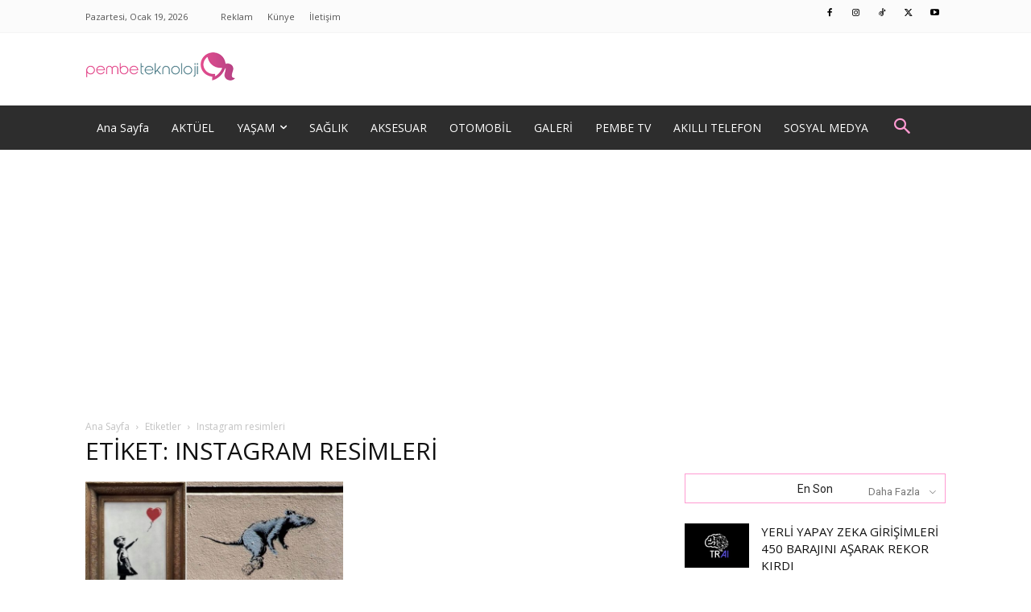

--- FILE ---
content_type: text/html; charset=utf-8
request_url: https://www.google.com/recaptcha/api2/aframe
body_size: -86
content:
<!DOCTYPE HTML><html><head><meta http-equiv="content-type" content="text/html; charset=UTF-8"></head><body><script nonce="_v27O5LfSXWKe9pO9tApsQ">/** Anti-fraud and anti-abuse applications only. See google.com/recaptcha */ try{var clients={'sodar':'https://pagead2.googlesyndication.com/pagead/sodar?'};window.addEventListener("message",function(a){try{if(a.source===window.parent){var b=JSON.parse(a.data);var c=clients[b['id']];if(c){var d=document.createElement('img');d.src=c+b['params']+'&rc='+(localStorage.getItem("rc::a")?sessionStorage.getItem("rc::b"):"");window.document.body.appendChild(d);sessionStorage.setItem("rc::e",parseInt(sessionStorage.getItem("rc::e")||0)+1);localStorage.setItem("rc::h",'1768773175645');}}}catch(b){}});window.parent.postMessage("_grecaptcha_ready", "*");}catch(b){}</script></body></html>

--- FILE ---
content_type: application/javascript; charset=utf-8
request_url: https://fundingchoicesmessages.google.com/f/AGSKWxXXHHcvF8--9m_Y2AvWxhiSYtPsFZwdbQUBWuujS2reXleXIJkN13H1XAPImoFLmSYaq7ktvcGO4c_9LBRNi2XdAEpTjviAi3oTwfvDvilfG51SR1Va0d-1gLvo-749ySuAu0uMYfg8Ned11kVbm1YUzhHz_OmV5zTOxz_qWC8uBOMtVQn6WY276X9o/_/adsense?-adtopbanner-_advertisehere./adgearsegmentation./flash/ad_
body_size: -1290
content:
window['08783300-344b-41fa-a699-95d5d4c089e9'] = true;